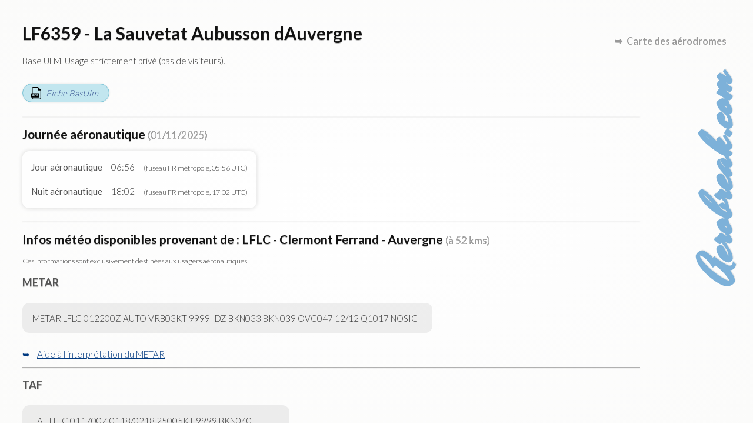

--- FILE ---
content_type: text/html; charset=UTF-8
request_url: https://map.aerobreak.com/aerodrome-LF6359.html?d=1718792192&z=12&lt=45.704441031962&lg=4.0746402740479&ct=aerodromes%7Cbasesulm&jumpfrom=LF4223
body_size: 5214
content:
<!DOCTYPE HTML PUBLIC "-//W3C//DTD HTML 4.0 Transitional//EN">
<html>
<head>
<title>LF6359 - La Sauvetat Aubusson dAuvergne</title>
<META NAME="DESCRIPTION" CONTENT="LF6359 - La Sauvetat Aubusson dAuvergne Base ULM. Usage strictement privé (pas de visiteurs).">
<META NAME="KEYWORDS" CONTENT="LF6359, LF6359 - La Sauvetat Aubusson dAuvergne, Base ULM. Usage strictement privé (pas de visiteurs).">
<meta http-equiv="content-type" content="text/html; charset=utf-8" lang="fr"><meta name="viewport" content="width=device-width"><link rel="stylesheet" href="style/tinybox/tinybox2.css?v=20201028"><script type="text/javascript" src="js/tinybox/tinybox2.packed.js"></script><link href="style/cr-style.css" rel="stylesheet" type="text/css"><script src="js/script-fiche.js?vers=20221026"></script><link rel="stylesheet" href="style/style-fiche.css?vers=20221026"></head>
<body><div id="css_page_fch"><header id="css_sign_fch"><a href="https://www.aerobreak.com">Aerobreak.com</a></header><h1>LF6359 - La Sauvetat Aubusson dAuvergne</h1><p class="css_desc_AD">Base ULM. Usage strictement privé (pas de visiteurs).</p><a href="data/ficheffplum/LF6359.pdf" target="_blank" class="css_pdf">Fiche BasUlm</a><hr><h2>Journ&eacute;e a&eacute;ronautique <small>(01/11/2025)</small></h2><div class="css_tbl_1 css_tblformat"><div><div>Jour a&eacute;ronautique</div><div>06:56</div><div><small>(fuseau FR m&eacute;tropole, 05:56 UTC)</small></div></div><div><div>Nuit a&eacute;ronautique</div><div>18:02</div><div><small>(fuseau FR m&eacute;tropole, 17:02 UTC)</small></div></div></div><hr><h2>Infos m&eacute;t&eacute;o disponibles provenant de : LFLC - Clermont Ferrand - Auvergne <small>(à 52 kms)</small></h2><p><small>Ces informations sont exclusivement destin&eacute;es aux usagers a&eacute;ronautiques.</small></p><h3>METAR</h3><p class="css_code">METAR LFLC 012200Z AUTO VRB03KT 9999 -DZ BKN033 BKN039 OVC047 12/12 Q1017 NOSIG=</p><div class="css_showhide"><label title="Cliquez pour ouvrir/fermer l'interprétation" for="css_view_inter_metar" class="css_click_showhide">Aide &agrave; l'interpr&eacute;tation du METAR</label><input type="checkbox" id="css_view_inter_metar" class="css_checkbox_showhide" /><div class="css_showcontent"><div class="css_tbl_1 css_tblformat"><div><div>STATION</div><div>LFLC</div></div>
<div><div>DATE</div><div>01/11/2025 22:00 UTC</div></div>
<div><div>AUTOMATIQUE</div><div>Oui</div></div>
<div><div>VENT</div><div>Variable de 6 km/h (3kt) </div></div>
<div><div>TEMPÉRATURE</div><div>12 &deg;C</div></div>
<div><div>POINT DE ROSÉE</div><div>12 &deg;C</div></div>
<div><div>QNH</div><div>1017 hPa (30,03 inHg)</div></div>
<div><div>VISIBILITÉ HORIZONTALE DOMINANTE</div><div>sup&eacute;rieure &agrave; 10km (plus de 5,3 nm)</div></div>
<div><div>MÉTÉO</div><div>Faible bruine (drizzle)</div></div>
<div><div>NUAGES</div><div>Nuages fragment&eacute;s de 5 &agrave; 7 octas (mostly cloudy) &agrave; 1006m (3300ft) 
- Nuages fragment&eacute;s de 5 &agrave; 7 octas (mostly cloudy) &agrave; 1189m (3900ft) 
- Ciel couvert &agrave; 8 octas (overcast) &agrave; 1433m (4700ft)</div></div>
<div><div>HUMIDITÉ</div><div>100%</div></div>
</div><div class="css_pfoot">Cette interpr&eacute;tation est pr&eacute;sent&eacute;e &agrave; titre informatif et ne peut en aucun cas se substituer au METAR initial</div></div></div><hr><h3>TAF</h3><p class="css_code">TAF LFLC 011700Z 0118/0218 25005KT 9999 BKN040
	TEMPO 0118/0203 -RA PROB40
	TEMPO 0208/0216 4000 -SHRA SCT040TCU PROB40
	TEMPO 0211/0215 25015G25KT 2000 SHRA FEW040CB=</p><div class="css_showhide"><label title="Cliquez pour ouvrir/fermer l'interprétation" for="css_view_inter_taf" class="css_click_showhide">Aide &agrave; l'interpr&eacute;tation du TAF</label><input type="checkbox" id="css_view_inter_taf" class="css_checkbox_showhide" /><div class="css_showcontent"><div class="css_tbl_1 css_tblformat"><div><div>STATION</div><div>LFLC</div></div>
<div><div>DATE</div><div>01/11/2025 17:00 UTC</div></div>
<div><div>PERIODE VALIDITÉ</div><div>Du 01/11/2025 18:00 UTC au 02/11/2025 18:00 UTC</div></div>
<div><div>VENT</div><div>250&deg; (O/S-O) de 9 km/h (5kt) <br><i>Soit en piste 18 une composante vent traversier main droite de 9 km/h (5kt)</i> </div></div>
<div><div>VISIBILITÉ HORIZONTALE DOMINANTE</div><div>sup&eacute;rieure &agrave; 10km (plus de 5,3 nm)</div></div>
<div><div>NUAGES</div><div>Nuages fragment&eacute;s de 5 &agrave; 7 octas (mostly cloudy) &agrave; 1219m (4000ft)</div></div>
<div class="css_sub"><div>FLUCTUATIONS TEMPORAIRES</div><div></div></div>
<div><div>PERIODE VALIDITÉ</div><div>Du 01/11/2025 18:00 UTC au 02/11/2025 03:00 UTC</div></div>
<div><div>MÉTÉO</div><div>Faible pluie (rain)</div></div>
<div class="css_sub"><div>FLUCTUATIONS TEMPORAIRES</div><div></div></div>
<div><div>PERIODE VALIDITÉ</div><div>Du 02/11/2025 08:00 UTC au 02/11/2025 16:00 UTC</div></div>
<div><div>VISIBILITÉ HORIZONTALE DOMINANTE</div><div>4000 m (2,2nm)</div></div>
<div><div>MÉTÉO</div><div>Faible averses 
- pluie (rain)</div></div>
<div><div>NUAGES</div><div>Nuages &eacute;pars de 3 &agrave; 4 octas (scattered clouds) &agrave; 1219m (4000ft), présence de <b>Towering Cumulus</b> (TCU)</div></div>
<div class="css_sub"><div>FLUCTUATIONS TEMPORAIRES</div><div></div></div>
<div><div>PERIODE VALIDITÉ</div><div>Du 02/11/2025 11:00 UTC au 02/11/2025 15:00 UTC</div></div>
<div><div>VENT</div><div>250&deg; (O/S-O) de 28 km/h (15kt) <b>avec rafales</b> de <b>46 km/h</b> (25kt) <br><i>Soit en piste 18 une composante <b>vent traversier main droite de 26 km/h</b> (14kt)</i> </div></div>
<div><div>VISIBILITÉ HORIZONTALE DOMINANTE</div><div>2000 m (1,1nm)</div></div>
<div><div>MÉTÉO</div><div>averses 
- pluie (rain)</div></div>
<div><div>NUAGES</div><div>Ciel couvert de 1 &agrave; 2 octas (partly cloudy) &agrave; 1219m (4000ft), présence de <b>Cumulonimbus</b> (CB)</div></div>
</div><div class="css_pfoot">Cette interpr&eacute;tation est pr&eacute;sent&eacute;e &agrave; titre informatif et ne peut en aucun cas se substituer au TAF initial</div></div></div><hr><h2>Les fréquences à connaître</h2><p><div class="css_tbl_1 css_tblformat"><div><div>ID</div><div>Service</div><div>Indicatif</div><div>Fréquence</div><div>Notes</div></div><div><div>LF6359</div><div></div><div>LA SAUVETAT AUBUSSON DAUVERGNE</div><div>125.335 MHz</div><div><small><i>(Info provenant du fichier BasUlm. )</i></small></div></div><div><div>LFLC</div><div>FIS</div><div>CLERMONT Information</div><div>119.375 MHz</div><div></div></div><div><div>LFLC</div><div>FIS</div><div>CLERMONT Information</div><div>120.500 MHz</div><div></div></div><div><div>LFLC</div><div>FIS</div><div>CLERMONT Information</div><div>120.675 MHz</div><div></div></div><div><div>LFLC</div><div>FIS</div><div>CLERMONT Information</div><div>122.225 MHz</div><div></div></div><div><div>LFLC</div><div>FIS</div><div>CLERMONT Information</div><div>133.725 MHz</div><div></div></div><div><div>LFLC</div><div>APP</div><div>CLERMONT Approche</div><div>119.375 MHz</div><div></div></div><div><div>LFLC</div><div>APP</div><div>CLERMONT Approche</div><div>120.500 MHz</div><div></div></div><div><div>LFLC</div><div>APP</div><div>CLERMONT Approche</div><div>120.675 MHz</div><div></div></div><div><div>LFLC</div><div>APP</div><div>CLERMONT Approche</div><div>122.225 MHz</div><div></div></div><div><div>LFLC</div><div>APP</div><div>CLERMONT Approche</div><div>133.725 MHz</div><div></div></div><div><div>LFLC</div><div>TWR</div><div>CLERMONT Tour</div><div>118.625 MHz</div><div></div></div><div><div>LFLC</div><div>ATIS</div><div>CLERMONT</div><div>136.405 MHz</div><div>tél. <a href="tel:04 73 62 74 38">04 73 62 74 38</a></div></div></div></p><hr><h2>Informations BasUlm</h2><div class="css_tbl_1"><div><div>Radio</div><div>125.335</div></div><div><div>Alt</div><div>1399 ft</div></div><div><div>QFU</div><div>18 - 36</div></div><div><div>Surface</div><div>herbe</div></div><div><div>Dimensions</div><div>228 x 25</div></div></div><br><span class="css_tt_lgn">Notes</span> :<br><p class="css_code">Gestionnaire terrain:
+33 6 64 00 75 91
Décollage en 18
Atterrissage en 36 
Tour de piste main droite pour atterrissage.
Survol des maisons d?habitations des villages aux alentours
strictement interdit.
Gestionnaire : 
Contact : Jean-Louis DUFRAISSE 
Tél : +33 6 64 00 75 91 - +33 9 84 51 92 61
mail : jldufrai@gmail.com
Site : 
Observations : Plateforme ULM réservée pour un USAGE PRIVÉ 
Décollage uniquement face au sud en 18
Atterrissage uniquement face au nord en 36. Par vent arrière fort Secteur Sud :
ATTERRISSAGE INTERDIT 
Dévers important début 36
Ligne électrique au Nord à 80 m du bout de piste
Plateforme ULM située sous la TMA de Clermond Ferrand : contacter Clermont APP
: 122,225
Trafic VFR à proximité, Point Entrée SE de LFLC situé à 2 Nm à l?ouest de la
plateforme</p><div class="css_pfoot"><a href="https://basulm.ffplum.fr" target="_blank">Copyright BasUlm</a></div><hr><h2 title="Dans la limite de 200kms">Les terrains proches</h2><div class="js-tbl-extend"><div class="css_tbl_1 css_tblformat"><div><div>Terrain</div><div>Distance</div></div><div><div><a href="aerodrome-LF6357.html?d=1762036022&z=12&lt=45.755946998845&lg=3.5839659481724&ct=aerodromes%7Cbasesulm&jumpfrom=LF6359">LF6357 - Bort l'Etang</a></div><div>20 kms</div></div><div><div><a href="aerodrome-LF4221.html?d=1762036022&z=12&lt=45.755946998845&lg=3.5839659481724&ct=aerodromes%7Cbasesulm&jumpfrom=LF6359">LF4221 - Col du Béal</a></div><div>29 kms</div></div><div><div><a href="aerodrome-LF6353.html?d=1762036022&z=12&lt=45.755946998845&lg=3.5839659481724&ct=aerodromes%7Cbasesulm&jumpfrom=LF6359">LF6353 - Tinlhat Billom</a></div><div>36 kms</div></div><div><div><a href="aerodrome-LF6352.html?d=1762036022&z=12&lt=45.755946998845&lg=3.5839659481724&ct=aerodromes%7Cbasesulm&jumpfrom=LF6359">LF6352 - Grand Prouilhat - Maringues</a></div><div>46 kms</div></div><div><div><a href="aerodrome-LFHT.html?d=1762036022&z=12&lt=45.755946998845&lg=3.5839659481724&ct=aerodromes%7Cbasesulm&jumpfrom=LF6359">LFHT - Ambert - Le Poyet</a></div><div>48 kms</div></div><div><div><a href="aerodrome-LF0370.html?d=1762036022&z=12&lt=45.755946998845&lg=3.5839659481724&ct=aerodromes%7Cbasesulm&jumpfrom=LF6359">LF0370 - Mounier Haut</a></div><div>50 kms</div></div><div class="css_plus_res"><div><a href="aerodrome-LFLC.html?d=1762036022&z=12&lt=45.755946998845&lg=3.5839659481724&ct=aerodromes%7Cbasesulm&jumpfrom=LF6359">LFLC - Clermont Ferrand - Auvergne</a></div><div>52 kms</div></div><div class="css_plus_res"><div><a href="aerodrome-LFHA.html?d=1762036022&z=12&lt=45.755946998845&lg=3.5839659481724&ct=aerodromes%7Cbasesulm&jumpfrom=LF6359">LFHA - Issoire - Le Broc</a></div><div>59 kms</div></div><div class="css_plus_res"><div><a href="aerodrome-LF6329.html?d=1762036022&z=12&lt=45.755946998845&lg=3.5839659481724&ct=aerodromes%7Cbasesulm&jumpfrom=LF6359">LF6329 - Aubiat Sardon </a></div><div>60 kms</div></div><div class="css_plus_res"><div><a href="aerodrome-LF4223.html?d=1762036022&z=12&lt=45.755946998845&lg=3.5839659481724&ct=aerodromes%7Cbasesulm&jumpfrom=LF6359">LF4223 - Montverdun</a></div><div>62 kms</div></div><div class="css_plus_res"><div><a href="aerodrome-LF6326.html?d=1762036022&z=12&lt=45.755946998845&lg=3.5839659481724&ct=aerodromes%7Cbasesulm&jumpfrom=LF6359">LF6326 - Jayet Gannat</a></div><div>74 kms</div></div></div><a href="#" class="js-css_click_pluszones">Voir plus</a></div><hr><h2>Les zones à connaître</h2><p><div class="js-tbl-extend"><div class="css_tbl_1 css_tblformat"><div><div>Type</div><div>Identification</div><div>Classe</div><div>Altitude</div><div>Organisme</div></div><div><div>CTA</div><div>CTA CLERMONT partie 1</div><div>D</div><div>FL 145 / FL 115</div><div>LFLC CLERMONT – APP – CLERMONT Approche– FIS – CLERMONT Information</div></div><div><div>CTA</div><div>CTA MARSEILLE partie 7</div><div>D</div><div>FL 195 / FL 145</div><div>MARSEILLE ACC – ACS – MARSEILLE Contrôle</div></div><div><div>TMA</div><div>TMA CLERMONT partie 1</div><div>D</div><div>5500ft AMSL / 2700ft AMSL 1000ft ASFC</div><div>LFLC CLERMONT – APP – CLERMONT Approche</div></div><div><div>TMA</div><div>TMA CLERMONT partie 2</div><div>D</div><div>FL 115 / 5500ft AMSL</div><div>LFLC CLERMONT – APP – CLERMONT Approche</div></div><div><div>TMA</div><div>TMA CLERMONT partie 4</div><div>D</div><div>FL 115 / FL 085</div><div>LFLC CLERMONT – APP – CLERMONT Approche</div></div><div><div>TMA</div><div>TMA CLERMONT partie 4.1 JOB</div><div>D</div><div>FL 095 / FL 085</div><div>LFLC CLERMONT – APP – CLERMONT Approche</div></div><div><div>TMA</div><div>TMA CLERMONT partie 2.3 ORCINES</div><div>D</div><div>FL 085 / 5500ft AMSL</div><div>LFLC CLERMONT – APP – CLERMONT Approche</div></div><div class="css_plus_res"><div>LTA</div><div>LTA FRANCE partie 1</div><div>D</div><div>FL 195 / FL 115 3000ft ASFC</div><div>BORDEAUX ACC – ACS – BORDEAUX Contrôle– PARIS ACC – ACS – PARIS Contrôle– FIS – PARIS Information</div></div><div class="css_plus_res"><div>UTA</div><div>UTA FRANCE (LFFF)</div><div>C</div><div>FL 660 / FL 195</div><div>BORDEAUX UAC – ACS – BORDEAUX Contrôle– BREST UAC – ACS – BREST Contrôle– MARSEILLE UAC – ACS – MARSEILLE Contrôle– PARIS UAC – ACS – PARIS Contrôle– REIMS UAC – ACS – REIMS Contrôle</div></div></div><a href="#" class="js-css_click_pluszones">Voir plus</a></div></p><hr><h2>Outils complémentaires</h2><div class="css_links"><A HREF="services_proximite.php?id=LF6359&d=1762036022&z=12&lt=45.755946998845&lg=3.5839659481724&ct=aerodromes%7Cbasesulm" target="_blank" class="js-pop-iframe">Services à proximité de LF6359</A><br><A HREF="more_info.php?id=LF6359&d=1762036022&z=12&lt=45.755946998845&lg=3.5839659481724&ct=aerodromes%7Cbasesulm" target="_blank" class="js-pop-iframe">Informations supplémentaires sur LF6359</A><br><A HREF="qrcode.php?id=LF6359&d=1762036022&z=12&lt=45.755946998845&lg=3.5839659481724&ct=aerodromes%7Cbasesulm" target="_blank" class="js-pop-iframe">Générer le QR-code de LF6359</A><br></div><hr><h2>Contributions utilisateurs</h2><p>Vous pouvez partager ici des informations sur <b>LF6359 - La Sauvetat Aubusson dAuvergne</b>.<br>Ce formulaire a pour but de constituer une base de connaissance d'informations pratiques : intégration, sécurité, équipements du terrain, infos pratiques...<br>Les textes sont examinés par un modérateur et peuvent être supprimés et modifiés à tout moment.<br></p><div class="css_cr_frmcmmt"><a name="cmt_p0_frag" id="cmt_p0_frag"><!-- --></a><form action="user.php" method="post"><input type="hidden" name="rdrct" value="cr-actions"><input type="hidden" name="v_rdrct[page_id]" value="LF6359"><input type="hidden" name="v_rdrct[all]" value="0"><input type="hidden" name="v_rdrct[crsend]" value="1"><input type="hidden" name="v_rdrct[id_post]" value="0"><div class="css_cr_topcmmt"><div class="css_cr_cllcmmt"><a href="user.php">Anonyme</a></div><div class="css_cr_cllcmmt"><input type="text" name="v_rdrct[titre_objet]" value="" autocomplete="off" title="Titre" placeholder="Titre" maxlength="200"></div><div class="css_cr_cllcmmt"><select name="v_rdrct[theme]"><option value="">Sélectionnez un thème</option><option value="">Général</option><option value="Club - soci&eacute;t&eacute; gestionnaire - entreprise">Club - soci&eacute;t&eacute; gestionnaire - entreprise</option><option value="Conseils &amp; astuces">Conseils &amp; astuces</option><option value="Equipements">Equipements</option><option value="Redevances a&eacute;roportuaire">Redevances a&eacute;roportuaire</option><option value="S&eacute;curit&eacute;">S&eacute;curit&eacute;</option></select></div></div><textarea cols="63" name="v_rdrct[texte]" rows="6" title="Tapez votre commentaire ici" placeholder="Tapez votre commentaire ici"></textarea><div class="css_cr_bottcmmt"><span><label title="M'envoyer une notification lorsque ma publication est acceptée ou rejetée ou lorsqu'elle reçoit des réponses"><input type="checkbox" name="v_rdrct[notif]" value="1"> Me notifier par email</label></span><input type="submit" value="Postez votre commentaire" title="Postez votre commentaire"></div></form></div><hr><h2>Découvrez aussi</h2><div class="css_links"><A HREF="https://rulernav.aerobreak.com/">Règle de navigation gratuite</A><br><A HREF="https://checklist.aerobreak.com/">Checklist aéro gratuite</A><br><A HREF="https://weightsimulator.aerobreak.com/">Devis de masse simplifié gratuit</A><br></div><div class="css_retour_carte"><a href="./?d=1762036022&z=12&lt=45.755946998845&lg=3.5839659481724&ct=aerodromes%7Cbasesulm" title="Retour &agrave; la carte des terrains d'aviation">Carte des a&eacute;rodromes</a></div><footer><label title="cliquez pour en savoir plus" for="css_view_cgu" class="css_click_cgu">L'&eacute;diteur du site ne donne pas de garantie quant &agrave; l'exactitude, l'actualit&eacute;, ou l'exhaustivit&eacute; des informations pr&eacute;sentes sur ce site. Ces donn&eacute;es sont pr&eacute;sent&eacute;es &agrave; titre informatif et ne sauraient engager sa responsabilit&eacute; de l'&eacute;diteur.</label><input type="checkbox" id="css_view_cgu" /><span class="css_cgu">L'éditeur du site ne donne pas de garantie quant à l'exactitude, l'actualité, ou l'exhaustivité des informations présentes sur ce site. Ces données sont présentées à titre informatif et ne sauraient engager sa responsabilité de l'éditeur.

Le présent site a pour objectif d'aider à la préparation des vols en complément de la consultation obligatoire des documents officiels et des informations que le commandant de bord doit se fournir directement auprès des infrastructures (plates-formes ULM ou aérodromes), afin de connaître les caractéristiques spécifiques et dangers affectant celles-ci.

L'objectif du site est de diffuser des informations exactes et tenues à jour. Toutefois, l'éditeur du site n'assume aucune responsabilité quant au contenu du présent site.
Les informations qu'il comporte:
- ne sont pas nécessairement complètes, exhaustives, exactes ou à jour;
- renvoient parfois à des sites extérieurs sur lesquels l'éditeur du site n'a aucun contrôle et pour lesquels il décline toute responsabilité;
- ne constituent aucunement un avis professionnel ou juridique.
- ne doivent pas être utilisées pour des besoins aéronautiques ou pour d'autres besoins opérationnels, à la place de documents officiellement diffusés.</span></footer></div></body>
</html>

--- FILE ---
content_type: text/css
request_url: https://map.aerobreak.com/style/tinybox/tinybox2.css?v=20201028
body_size: 468
content:
.tbox{position:absolute;display:none;padding:14px 17px;z-index:3000}.tinner{padding:15px;-moz-border-radius:8px;border-radius:8px;background:#fff url(tinybox2.preload.gif) no-repeat 50% 50%;border-right:1px solid #333;border-bottom:1px solid #333}.tmask{position:absolute;display:none;top:0px;left:0px;height:100%;width:100%;background:#000;z-index:2800}.tclose{position:absolute;top:0px;right:0px;width:30px;height:30px;cursor:pointer;background:url(tinybox2.close.png) no-repeat}.tclose:hover{background-position:0 -30px}#error{background:#ff6969;color:#fff;text-shadow:1px 1px #cf5454;border-right:1px solid #000;border-bottom:1px solid #000;padding:0}#error .tcontent{padding:10px 14px 11px;border:1px solid #ffb8b8;-moz-border-radius:5px;border-radius:5px}#success{background:#2ea125;color:#fff;text-shadow:1px 1px #1b6116;border-right:1px solid #000;border-bottom:1px solid #000;padding:10;-moz-border-radius:0;border-radius:0}#bluemask{background:#4195aa}#frameless{padding:2px}#frameless .tclose{left:6px}#frameless img{border-radius:8px}@media only screen and (max-width:1150px){#frameless{box-sizing:border-box;background-color:transparent;border:none;padding:0;max-width:96vw;max-height:98vh}#frameless img{max-width:100%;max-height:100%}}#wrapiframe{box-sizing:border-box;padding:0}#wrapiframe iframe{background:#fff url(tinybox2.preload.gif) no-repeat 50% 50%}#wrapiframe .tclose{left:6px}#wrapiframe iframe{box-sizing:border-box;min-width:90vw;min-height:90vh}@media only screen and (max-width:1150px){#wrapiframe iframe{min-width:96vw;min-height:98vh}}

--- FILE ---
content_type: text/css
request_url: https://map.aerobreak.com/style/cr-style.css
body_size: 1348
content:
.css_cr_frmcmmt{clear:both;line-height:1.5em;color:#222222}.css_cr_frmcmmt form,.css_cr_frmcmmt .css_cr_itemcmmt,.css_cr_frmcmmt .css_cr_replycmmt,.css_cr_msgmodo{display:block;box-sizing:border-box;margin-bottom:1.2em}.css_cr_frmcmmt .css_cr_replycmmt{margin-top:-0.2em}.css_cr_frmcmmt .css_cr_indentreplies{padding:0 0 0 42px}.css_cr_frmcmmt form input,.css_cr_frmcmmt form textarea,.css_cr_frmcmmt form select,.css_cr_frmcmmt .css_cr_topcmmt,.css_cr_frmcmmt .css_cr_msgcmmt,.css_cr_frmcmmt .css_cr_bottcmmt,.css_cr_msgmodo{font-family:inherit;border:1px solid #AAAAAA}.css_cr_frmcmmt .css_cr_msgcmmt{padding:1em;margin-bottom:-1px;background-color:#FCFCFC}.css_cr_frmcmmt form textarea{position:relative;box-sizing:border-box;width:100%;padding:1em;vertical-align:top;resize:vertical;margin:0;background-color:#FCFCFC}.css_cr_frmcmmt form input:focus,.css_cr_frmcmmt form textarea:focus,.css_cr_frmcmmt form select:focus{background-color:#FCFCFC;border-color:#606060;text-decoration:none;transition:border 150ms linear 0ms,background-color 150ms linear 0ms,box-shadow 150ms linear 0ms}.css_cr_frmcmmt form textarea:focus{z-index:2}.css_cr_frmcmmt form textarea:hover,.css_cr_frmcmmt form input:hover,.css_cr_frmcmmt form select:hover{border-color:#606060;text-decoration:none}.css_cr_frmcmmt form input:focus,.css_cr_frmcmmt form textarea:focus,.css_cr_frmcmmt form select:focus{border-color:#0055FF ! important;box-shadow:0px 0px 2px #BFEFFF ! important}.css_cr_frmcmmt .css_cr_topcmmt{display:table;width:100%;padding:.9em;border-bottom:none;background-color:#EBF4FF;clear:both;box-sizing:border-box}.css_cr_frmcmmt .css_cr_topcmmt .css_cr_cllcmmt{display:table-cell;box-sizing:border-box;position:relative;vertical-align:middle;line-height:1.2em;padding:0 .2em}.css_cr_frmcmmt .css_cr_topcmmt .css_cr_cllcmmt:first-child{padding-left:0;width:20%}.css_cr_frmcmmt .css_cr_topcmmt .css_cr_cllcmmt:first-child > *{display:inline-block;text-transform:lowercase}.css_cr_frmcmmt .css_cr_topcmmt .css_cr_cllcmmt:first-child > *:first-letter{text-transform:uppercase}.css_cr_frmcmmt .css_cr_topcmmt .css_cr_cllcmmt:first-child > a{text-decoration:underline;cursor:pointer;color:#005EFF}.css_cr_frmcmmt .css_cr_topcmmt .css_cr_cllcmmt:first-child::before,.css_cr_frmcmmt .css_cr_topcmmt .css_cr_cllcmmt:first-child::after{content:" ";position:absolute;display:block;bottom:-0.90em;bottom:calc( -0.9em - 1px );left:22px;width:0;height:0;border-width:10px;border-color:transparent;border-style:solid outset solid;pointer-events:none;border-bottom-color:#AAAAAA;margin-left:-15px;z-index:3}.css_cr_frmcmmt .css_cr_topcmmt .css_cr_cllcmmt:first-child::after{border-bottom-color:#FCFCFC;bottom:-0.94em;bottom:calc( -0.9em - 2px )}.css_cr_frmcmmt .css_cr_topcmmt .css_cr_cllcmmt input,.css_cr_frmcmmt .css_cr_topcmmt .css_cr_cllcmmt select{width:100%;box-sizing:border-box;height:2.1em;font-size:1em;padding:0 .4em;margin:0;color:#808080;background-color:#FCFCFC;background-image:linear-gradient(#F0F0F0,#FCFCFC,#FCFCFC,#FCFCFC)}.css_cr_frmcmmt .css_cr_bottcmmt{box-sizing:border-box;padding:0 1em 1em 1em;overflow:hidden;margin-top:-1px;text-align:right;background-color:#F0F0F0}.css_cr_bottcmmt > span,.css_cr_frmcmmt form .css_cr_bottcmmt input[type="submit"]{display:inline-block;margin-top:1em}.css_cr_frmcmmt form .css_cr_bottcmmt input[type=submit]{vertical-align:top;line-height:1.2em;background-color:#8CB1FF;border-color:#0055AA;color:#FCFCFC;padding:.5em .8em;margin-bottom:0;margin-left:0;margin-right:0}.css_cr_frmcmmt .css_cr_itemcmmt .css_cr_topcmmt .css_cr_cllcmmt:first-child{width:25%}.css_cr_frmcmmt .css_cr_itemcmmt .css_cr_bottcmmt{padding:0 1em .2em 1em}.css_cr_frmcmmt .css_cr_itemcmmt .css_cr_bottcmmt > span,.css_cr_frmcmmt .css_cr_itemcmmt .css_cr_bottcmmt a{display:inline-block;margin-top:.2em}.css_cr_frmcmmt .css_cr_itemcmmt .css_cr_bottcmmt a{color:#777}.css_cr_frmcmmt form .css_cr_bottcmmt > span,.css_cr_frmcmmt .css_cr_itemcmmt .css_cr_bottcmmt > span{clear:both;float:left;font-style:italic;color:#555;font-size:small}.css_cr_frmcmmt .css_cr_itemcmmt .css_cr_topcmmt .css_cr_cllcmmt:last-child{text-align:right}.css_cr_frmcmmt .css_cr_itemcmmt .css_cr_topcmmt .css_cr_cllcmmt:last-child span{display:inline-block;padding:.1em .8em;border-radius:.2em;border:1px solid #8cb1ff;color:#8cb1ff}.css_cr_titre_vers{font-size:.8em;font-style:italic}.css_cr_old_vers{font-size:.8em;opacity:.8;border-bottom:1px solid #888}.css_cr_new_vers{color:black}.css_cr_new_vers .css_cr_titre_vers{color:red}.css_cr_arrow{position:relative;left:-26px;top:10px}.css_cr_arrow > span::before,.css_cr_arrow > span::after{content:" ";display:block;position:absolute;border:solid #BBB;border-width:0 0 3px 3px;display:inline-block}.css_cr_arrow > span::before{padding:10px 4px 4px 4px;border-radius:0 0 0 4px}.css_cr_arrow > span::after{padding:4px;top:10px;left:4px;transform:rotate(-135deg);-webkit-transform:rotate(-135deg)}.css_cr_cmmt_hgl_user > form{box-shadow:0 0 1em .1em rgba(254,124,46,0);animation:blink 1s;animation-iteration-count:5}@keyframes blink{50%{box-shadow:0 0 1em .1em rgba(254,124,46,1)}}.css_cr_cmmt_to_modo{border:1px solid #db3f3f}.css_cr_mn_modo,.css_cr_mn_modo a,.css_cr_frmcmmt .css_cr_itemcmmt .css_cr_bottcmmt .css_cr_mn_modo a,.css_cr_frmcmmt .css_cr_itemcmmt .css_cr_bottcmmt a.css_cr_mn_modo{color:#db3f3f;font-weight:bold}.css_cr_msgmodo{font-size:1.3em;line-height:1.4em;padding:.6em .8em;background-color:#fff3eb;color:#db3f3f}.css_cr_modo_modif{font-weight:bold;color:#db3f3f}

--- FILE ---
content_type: text/css
request_url: https://map.aerobreak.com/style/style-fiche.css?vers=20221026
body_size: 2252
content:
@import url(https://fonts.googleapis.com/css?family=Lato:300,400,700);@import url('https://fonts.googleapis.com/css?family=Yesteryear');html{height:100%}body{font-family:'Lato',Calibri,Arial,sans-serif;font-weight:300;font-size:15px;color:#333;-webkit-font-smoothing:antialiased;padding:2em;box-sizing:border-box;background:#fff;background:radial-gradient(#fff,#fdfdfd 42%,#fbfbfa) fixed}#css_page_fch{position:relative;box-sizing:border-box;height:100%;width:100%;padding:0 12vw 0 0}header#css_sign_fch{position:fixed;display:inline-block;-webkit-transform:rotate(-90deg);-moz-transform:rotate(-90deg);-o-transform:rotate(-90deg);transform:rotate(-90deg);-webkit-transform-origin:right bottom;-moz-transform-origin:right bottom;-o-transform-origin:right bottom;transform-origin:right bottom;font-size:5em;top:.8rem;right:0}header#css_sign_fch a{display:inline-block;font-weight:600;color:#7db1d9;text-shadow:1px 1px 1px rgba(0,0,0,0.1);font-family:'Yesteryear',Arial,sans-serif}header#css_sign_fch a:hover{color:rgba(0,0,0,.6);text-shadow:1px 1px 1px rgba(0,0,0,0);text-decoration:none;transition:color .2s,text-shadow .2s}a,.css_frm_link input[type="submit"]{color:#333;font-style:italic;text-decoration:none}a:hover,.css_frm_link input[type="submit"]:hover{text-decoration:underline;color:#3c3c3c}.css_links,.css_frm_link{margin:1em 0;padding:0}.css_links a,.css_links .css_frm_link{display:inline-block;margin:.1em 0}.css_links a:before,.css_frm_link:before{display:inline-block;margin-right:.8em;content:"\203A"}.css_frm_link input[type="submit"]{font-family:'Lato',Calibri,Arial,sans-serif;font-weight:300;display:inline;cursor:pointer;background:none;border:0 none;padding:0 .1em 0 0;margin:0}h1,h2,h3{color:rgba(0,0,0,.9);text-shadow:0px 1px 1px rgba(0,0,0,0.3)}h1{font-size:2em}h2{font-size:1.4em}h3{font-size:1.2em;color:rgba(72,72,72,.9)}h2 small,h3 small{font-size:.8em;color:#bbb;text-shadow:0 0 0 #000;font-weight:normal}.css_retour_carte{margin:2em 0;position:fixed;top:2em;right:3em;z-index:2000}.css_retour_carte a{display:inline-block;font-weight:600;color:rgba(0,0,0,.4);text-shadow:1px 1px 1px rgba(0,0,0,0.1);font-size:1.1em;font-style:normal;text-shadow:0 1px 0 rgba(255,255,255,.8),1px 0 0 rgba(255,255,255,.8),0 -1px 0 rgba(255,255,255,.8),-1px 0 0 rgba(255,255,255,.8)}.css_retour_carte a:before{display:inline-block;content:"\0027a5";margin:0 .4em 0 0}.css_retour_carte a:hover{text-decoration:none;color:#7db1d9;text-shadow:1px 1px 1px rgba(0,0,0,0);transition:color .2s,text-shadow .2s}@media only screen and (max-width:1150px){.css_retour_carte{top:.2em;right:.2em}.css_retour_carte a{font-size:1em;display:block;overflow:hidden;white-space:nowrap;width:2.4em;text-indent:100%;height:2.4em;opacity:.5;background:url(back.svg) no-repeat 0 0;background-size:contain}.css_retour_carte a:hover{opacity:1;transition:opacity .2s}.css_retour_carte a:before{display:none}}.css_pdf,.css_bigbt{display:inline-block;line-height:2em;margin:1em 1em 1em 0;padding:0 1.2em 0 2.6em;box-shadow:0 0 .2em rgba(0,0,0,.1);border-radius:1.2em;white-space:nowrap;cursor:pointer;user-select:none;background:#c2e6ef url(pdf-file.svg) no-repeat .8em center;color:#355292;border:1px solid #80c6d8;background-size:1.4em 1.4em}.css_pdf:hover,.css_bigbt:hover{border:1px solid #dbcd7c;color:#978c0f;background-color:#fef7c3;box-shadow:0 0 .3em rgba(0,0,0,.3);text-decoration:none;transition:background-color .2s,box-shadow .2s}.css_bigbt{padding:0 1.2em;background-image:none;font-weight:bold}.css_tbl_1{display:table;border-collapse:separate;width:auto;box-sizing:border-box;margin:.4em 0 1.4em 0}.css_tbl_1.css_tblformat{border-spacing:1em;box-shadow:0 0 .4em .1em rgba(0,0,0,.1);border-radius:.8em;background:#fff;background:rgba(255,255,255,.8)}.css_showhide .css_tbl_1.css_tblformat{border-left:4px solid rgba(0,57,128,.6)}.css_showhide .css_tbl_1.css_tblformat > div div:first-child{padding-left:.6em}.css_tbl_1 > div{display:table-row}.css_tbl_1 > div div{display:table-cell;text-align:left;padding:0;line-height:1.6em}.css_tbl_1:not(.css_tblformat) > div div:not(:first-child){padding:0 0 .4em 1em}@media only screen and (max-width:639px){.css_tbl_1.css_tblformat{border-spacing:0;box-shadow:unset;border-radius:0;background:transparent}.css_tbl_1 > div div:not(:first-child){padding:0 0 .4em 1em}}.css_tbl_1 > div div:first-child,.css_tt_lgn{font-weight:400;color:#555}.css_tbl_1 > div div:not(:first-child) a{color:#003980;font-style:normal;text-decoration:underline}.css_tbl_1 > div.css_sub div{border-top:1px solid rgba(0,0,0,.1);color:rgba(85,85,85,.8);font-style:italic;text-shadow:1px 1px 1px rgba(0,0,0,0.1);box-shadow:inset 0 0.2em rgba(0,0,0,0.01);padding:.8em 0 0 0}.css_tbl_1 > div.css_plus_res{display:none;color:#777;text-shadow:1px 1px 1px rgba(255,255,255,1)}.js-css_click_pluszones{display:none;cursor:pointer}.css_tbl_1 > div.css_plus_res,.css_tbl_1 > div.css_plus_res div{line-height:0em;font-size:.1em;opacity:0;transition:line-height 1s ease-in-out,font-size .3s ease-in-out,opacity .3s ease-in-out}.css_tbl_1 > div.css_plus_res.css_zones_show,.css_tbl_1 > div.css_plus_res.css_zones_show div{line-height:1.6em;font-size:1em;opacity:1}hr{background:transparent;border:none;border-top:1px solid rgba(0,0,0,.3);box-shadow:0 .1em .1em rgba(0,0,0,.1)}footer{font-size:.8em;color:#777;display:block;margin:2em 0}.css_cgu{display:block;font-size:1.3em;box-sizing:border-box;border-radius:.8em;background:#eee;background:rgba(100,100,100,.1);padding:1.1em;white-space:pre-wrap;color:#333;margin:-3em 0 .8em 0;max-height:0;opacity:0;overflow:hidden;visibility:hidden;transition:margin .5s ease-in-out,max-height .5s ease-in-out,opacity .3s .1s ease-in-out}.css_click_cgu{cursor:pointer}footer #css_view_cgu{display:inline-block;opacity:0;position:absolute;left:-1000px}footer #css_view_cgu:checked ~ .css_cgu{margin:0;max-height:none;opacity:1;visibility:visible}.css_desc_AD{}.css_desc_AD b{color:#c8150d;font-weight:normal}.css_wrapper_webcam{display:table;box-sizing:border-box;border-spacing:1em;border-collapse:separate;background:rgba(0,0,0,.4);width:100%;border-radius:1.2em;margin:1.8em 0}.css_wrapper_webcam > div{display:table-cell;text-align:center;padding:0;vertical-align:top}.css_wrapper_webcam > div img{display:inline-block;box-sizing:border-box;width:100%;max-width:1024px;min-width:140px;height:auto}@media only screen and (max-width:960px){.css_wrapper_webcam > div{display:table-row}}.css_wrapper_photos{box-sizing:border-box;display:block;text-align:center;padding:1em;background:rgba(0,0,0,.4);width:100%;border-radius:1.2em;margin:1.8em 0}.css_wrapper_photos img{display:inline-block;vertical-align:top;margin:0 0.5% 1em 0.5%;padding:0;width:32.33%;min-width:140px;max-width:1080px}@media only screen and (max-width:1260px){.css_wrapper_photos img{width:49%}}@media only screen and (max-width:960px){.css_wrapper_photos img{width:99%}}.css_pfoot{font-size:.8em}.css_code{display:inline-block;width:auto;max-width:100%;box-sizing:border-box;border-radius:.8em;background:#eee;background:rgba(100,100,100,.1);margin:.4em 0 1.8em 0;padding:1.1em;font-family:'Lato',"Courier New",monospace;font-weight:300;white-space:pre-wrap}@media only screen and (max-width:1150px){header#css_sign_fch{font-size:4em}}@media only screen and (max-width:639px){#css_page_fch{padding:0 4vw 0 0}header#css_sign_fch{top:3rem;font-size:2em}body{padding:1em}}@media only screen and (max-width:372px){#css_page_fch{padding:0}header#css_sign_fch{display:none}}.css_showhide{display:block}.css_showcontent{display:block;box-sizing:border-box;margin:-3em 0 .8em 0;padding:0 0 3em 0;max-height:0;opacity:0;overflow:hidden;visibility:hidden;transition:margin .5s ease-in-out,max-height .5s ease-in-out,opacity .3s .1s ease-in-out}.css_click_showhide{cursor:pointer;font-size:1em;color:#003980;font-style:normal;text-decoration:underline}.css_click_showhide:before{display:inline-block;margin-right:.8em;content:"\0027a5"}.css_showhide .css_checkbox_showhide{display:inline-block;opacity:0;position:absolute;left:-1000px}.css_showhide .css_checkbox_showhide:checked ~ .css_showcontent{margin:0;max-height:none;opacity:1;visibility:visible;overflow:visible}@media print{.css_showcontent{margin:0 !important;max-height:none !important;opacity:1 !important;visibility:visible !important;overflow:visible !important}}.css_pub{padding:1em 0}.css_pub img{max-width:100%;min-width:400px;border:1px solid gray;border-radius:4px}#infotip{padding:.8em;background-color:#fff6b6;color:#252300;overflow-y:scroll;max-height:82vh}.js-css_infotip{cursor:help;margin:1em 1em 1em 0;padding:.3em .6em .3em 2em;white-space:nowrap;user-select:none;background:#fffce4 url(idea.svg) no-repeat .4em center;background-size:1.4em 1.4em;color:#252300;border:1px solid #bfb500;opacity:.8}.js-css_infotip:hover{background-color:#fff6b6;opacity:1;transition:background-color .2s,opacity .2s}

--- FILE ---
content_type: application/javascript
request_url: https://map.aerobreak.com/js/script-fiche.js?vers=20221026
body_size: 1145
content:
/* Software under license. For more information please the webmaster by the contact form on https://www.aerobreak.com */

window.onload=(function(onload){return function(e){e=e||event;if(onload)onload(e);if(document.getElementsByTagName('img')){var tags=document.getElementsByTagName('img');var u=0;for(var n=0;n<tags.length;n++){var t=tags[n];if(t.onclick!=undefined||t.parentNode.tagName=='A'||(/\bjs-webcam-refresh/.test(t.id)))continue;t.style.cursor='pointer';t.setAttribute('data-pos',++u);t.onclick=function(){try{var ca=this;TINY.box.show({image:ca.src,boxid:'frameless',animate:true});if(tags.length>1){var bx=document.querySelector('.tbox > .tinner > .tcontent');['next','prev'].forEach(flch=>{var fl=document.createElement('div');fl.style.cssText='user-select:none;cursor:pointer;font-weight:bold;color:#fff;position:absolute;background:rgba(0,0,0,.7);padding:6px 16px;top:16px;'+(flch=='next'?'right':'left')+':20px';fl.innerHTML=(flch=='next'?'Suivant >':'< Pr&eacute;c&eacute;dent');bx.appendChild(fl);fl.onclick=function(){TINY.box.hide();var cur=parseInt(ca.dataset.pos),pos=(flch=='next'?(cur==u?1:(cur+1)):(cur==1?u:(cur-1)));setTimeout(function(){document.querySelector('[data-pos="'+String(pos)+'"]').dispatchEvent(new Event('click'));},400);return false;}});}}catch(e){window.open(this.src,null,'toolbar=no,location=no,directories=no,status=no,scrollbars=yes,resizable=yes,copyhistory=no,width=600,height=400');}
return false;};}}
for(var q=0,x=document.querySelectorAll(".js-pop-iframe")||[];q<x.length;q++){x[q].onclick=function(event){try{TINY.box.show({iframe:this.href,boxid:'wrapiframe',animate:true});}catch(e){window.open(this.href,null,'height=350,width=600');}
return false;}}
for(var q=0,x=document.querySelectorAll(".js-css_infotip")||[];q<x.length;q++){x[q].onclick=function(event){try{TINY.box.show({url:this.dataset.msg,boxid:'infotip',animate:true});}catch(e){alert(this.title);}
return false;}}
for(var q=0,zn,btzone,x=document.querySelectorAll(".js-tbl-extend")||[];q<x.length;q++){if(zn=x[q].querySelectorAll('.css_tbl_1 > div.css_plus_res')){if(zn.length>0){if(btzone=x[q].querySelector('.js-css_click_pluszones')){btzone.style.display='inline';btzone.onclick=function(event){var plus='Voir plus',moins='Voir moins',displ='none',clss='css_plus_res',zonesadds=this.parentElement.querySelectorAll('div.css_plus_res'),visible=(this.innerHTML==moins);if(visible){displ='none';clss='css_plus_res';visible=false;this.innerHTML=plus;}else{displ='table-row';clss='css_plus_res css_zones_show';visible=true;this.innerHTML=moins;}
for(var i=0;i<zonesadds.length;i++)
zonesadds[i].style.display=displ;setTimeout(function(){for(var i=0;i<zonesadds.length;i++)
zonesadds[i].className=clss;},100);return false;};}}}}}})(window.onload);

--- FILE ---
content_type: application/javascript
request_url: https://map.aerobreak.com/js/tinybox/tinybox2.packed.js
body_size: 1812
content:
/* Software under license. For more information please the webmaster by the contact form on https://www.aerobreak.com */

var TINY=TINY||{};TINY.box=function(){var j,m,b,g,v,p=0;return{show:function(o){v={opacity:70,close:1,animate:1,fixed:1,mask:1,maskid:'',boxid:'',topsplit:2,url:0,post:0,height:0,width:0,html:0,iframe:0};for(s in o){v[s]=o[s]}if(!p){j=document.createElement('div');j.className='tbox';p=document.createElement('div');p.className='tinner';b=document.createElement('div');b.className='tcontent';m=document.createElement('div');m.className='tmask';g=document.createElement('div');g.className='tclose';g.v=0;document.body.appendChild(m);document.body.appendChild(j);j.appendChild(p);p.appendChild(b);m.onclick=g.onclick=TINY.box.hide;window.onresize=TINY.box.resize}else{j.style.display='none';clearTimeout(p.ah);if(g.v){p.removeChild(g);g.v=0}}p.id=v.boxid;m.id=v.maskid;j.style.position=v.fixed?'fixed':'absolute';if(v.html&&!v.animate){p.style.backgroundImage='none';b.innerHTML=v.html;b.style.display='';p.style.width=v.width?v.width+'px':'auto';p.style.height=v.height?v.height+'px':'auto'}else{b.style.display='none';if(!v.animate&&v.width&&v.height){p.style.width=v.width+'px';p.style.height=v.height+'px'}else{p.style.width=p.style.height='100px'}}if(v.mask){this.mask();this.alpha(m,1,v.opacity)}else{this.alpha(j,1,100)}if(v.autohide){p.ah=setTimeout(TINY.box.hide,1000*v.autohide)}else{document.onkeyup=TINY.box.esc}},fill:function(c,u,k,a,w,h){if(u){if(v.image){var i=new Image();i.onload=function(){w=w||i.width;h=h||i.height;TINY.box.psh(i,a,w,h)};i.src=v.image}else if(v.iframe){this.psh('<iframe src="'+v.iframe+'" width="'+v.width+'" frameborder="0" height="'+v.height+'"></iframe>',a,w,h)}else{var x=window.XMLHttpRequest?new XMLHttpRequest():new ActiveXObject('Microsoft.XMLHTTP');x.onreadystatechange=function(){if(x.readyState==4&&x.status==200){p.style.backgroundImage='';TINY.box.psh(x.responseText,a,w,h)}};if(k){x.open('POST',c,true);x.setRequestHeader('Content-type','application/x-www-form-urlencoded');x.send(k)}else{x.open('GET',c,true);x.send(null)}}}else{this.psh(c,a,w,h)}},psh:function(c,a,w,h){if(typeof c=='object'){b.appendChild(c)}else{b.innerHTML=c}var x=p.style.width,y=p.style.height;if(!w||!h){p.style.width=w?w+'px':'';p.style.height=h?h+'px':'';b.style.display='';if(!h){h=parseInt(b.offsetHeight)}if(!w){w=parseInt(b.offsetWidth)}b.style.display='none'}p.style.width=x;p.style.height=y;this.size(w,h,a)},esc:function(e){e=e||window.event;if(e.keyCode==27){TINY.box.hide()}},hide:function(){TINY.box.alpha(j,-1,0,3);document.onkeypress=null;if(v.closejs){v.closejs()}},resize:function(){TINY.box.pos();TINY.box.mask()},mask:function(){m.style.height=this.total(1)+'px';m.style.width=this.total(0)+'px'},pos:function(){var t;if(typeof v.top!='undefined'){t=v.top}else{t=(this.height()/v.topsplit)-(j.offsetHeight/2);t=t<20?20:t}if(!v.fixed&&!v.top){t+=this.top()}j.style.top=t+'px';j.style.left=typeof v.left!='undefined'?v.left+'px':(this.width()/2)-(j.offsetWidth/2)+'px'},alpha:function(e,d,a){clearInterval(e.ai);if(d){e.style.opacity=0;e.style.filter='alpha(opacity=0)';e.style.display='block';TINY.box.pos()}e.ai=setInterval(function(){TINY.box.ta(e,a,d)},20)},ta:function(e,a,d){var o=Math.round(e.style.opacity*100);if(o==a){clearInterval(e.ai);if(d==-1){e.style.display='none';e==j?TINY.box.alpha(m,-1,0,2):b.innerHTML=p.style.backgroundImage=''}else{if(e==m){this.alpha(j,1,100)}else{j.style.filter='';TINY.box.fill(v.html||v.url,v.url||v.iframe||v.image,v.post,v.animate,v.width,v.height)}}}else{var n=a-Math.floor(Math.abs(a-o)*.5)*d;e.style.opacity=n/100;e.style.filter='alpha(opacity='+n+')'}},size:function(w,h,a){if(a){clearInterval(p.si);var wd=parseInt(p.style.width)>w?-1:1,hd=parseInt(p.style.height)>h?-1:1;p.si=setInterval(function(){TINY.box.ts(w,wd,h,hd)},20)}else{p.style.backgroundImage='none';if(v.close){p.appendChild(g);g.v=1}p.style.width=w+'px';p.style.height=h+'px';b.style.display='';this.pos();if(v.openjs){v.openjs()}}},ts:function(w,wd,h,hd){var cw=parseInt(p.style.width),ch=parseInt(p.style.height);if(cw==w&&ch==h){clearInterval(p.si);p.style.backgroundImage='none';b.style.display='block';if(v.close){p.appendChild(g);g.v=1}if(v.openjs){v.openjs()}}else{if(cw!=w){p.style.width=(w-Math.floor(Math.abs(w-cw)*.6)*wd)+'px'}if(ch!=h){p.style.height=(h-Math.floor(Math.abs(h-ch)*.6)*hd)+'px'}this.pos()}},top:function(){return document.documentElement.scrollTop||document.body.scrollTop},width:function(){return self.innerWidth||document.documentElement.clientWidth||document.body.clientWidth},height:function(){return self.innerHeight||document.documentElement.clientHeight||document.body.clientHeight},total:function(d){var b=document.body,e=document.documentElement;return d?Math.max(Math.max(b.scrollHeight,e.scrollHeight),Math.max(b.clientHeight,e.clientHeight)):Math.max(Math.max(b.scrollWidth,e.scrollWidth),Math.max(b.clientWidth,e.clientWidth))}}}();